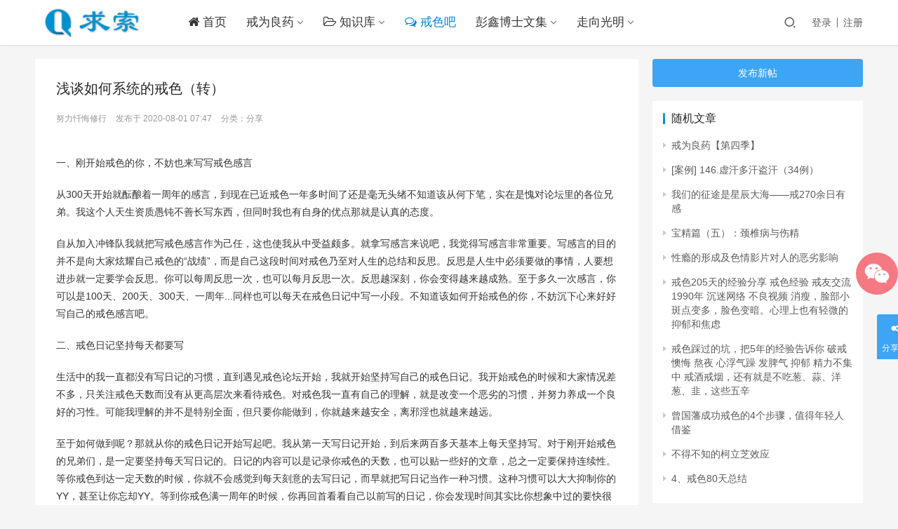

--- FILE ---
content_type: text/html; charset=UTF-8
request_url: https://www.qiusuoo.com/forum/7541.html
body_size: 19030
content:
<!DOCTYPE html>
<html lang="zh-CN">
<head>
    <meta charset="UTF-8">
    <meta http-equiv="X-UA-Compatible" content="IE=edge,chrome=1">
    <meta name="renderer" content="webkit">
    <meta name="viewport" content="initial-scale=1.0,maximum-scale=5,width=device-width,viewport-fit=cover">
    <title>浅谈如何系统的戒色（转） | 求索网</title>
    <meta name='robots' content='max-image-preview:large' />
<meta name="description" content="一、刚开始戒色的你，不妨也来写写戒色感言 从300天开始就酝酿着一周年的感言，到现在已近戒色一年多时间了还是毫无头绪不知道该从何下笔，实在是愧对论坛里的各位兄弟。我这个人天生资质愚钝不善长写东西，但同时我也有自身的优点那就是认真的态度。 自从加入冲锋队我就把写戒色感言作为己任，这也使我从中受益颇多。就拿写感言来说吧，我觉得写感言非常重要。写感言的目的并不是向大家炫耀自己戒色的“战绩”，而是自己这段..." />
<meta property="og:type" content="article" />
<meta property="og:url" content="https://www.qiusuoo.com/forum/7541.html" />
<meta property="og:site_name" content="求索网" />
<meta property="og:title" content="浅谈如何系统的戒色（转）" />
<meta property="og:image" content="https://www.qiusuoo.com/wp-content/uploads/2016/05/2014062208104583-1.jpg" />
<meta property="og:description" content="一、刚开始戒色的你，不妨也来写写戒色感言 从300天开始就酝酿着一周年的感言，到现在已近戒色一年多时间了还是毫无头绪不知道该从何下笔，实在是愧对论坛里的各位兄弟。我这个人天生资质愚钝不善长写东西，但同时我也有自身的优点那就是认真的态度。 自从加入冲锋队我就把写戒色感言作为己任，这也使我从中受益颇多。就拿写感言来说吧，我觉得写感言非常重要。写感言的目的并不是向大家炫耀自己戒色的“战绩”，而是自己这段..." />
<link rel="canonical" href="https://www.qiusuoo.com/forum/7541.html" />
<meta name="applicable-device" content="pc,mobile" />
<meta http-equiv="Cache-Control" content="no-transform" />
<link rel="shortcut icon" href="https://www.qiusuoo.com/wp-content/uploads/2018/10/2018101009081124.png" />
<link rel='dns-prefetch' href='//www.qiusuoo.com' />
<!-- qiusuoo.com is managing ads with Advanced Ads 1.28.0 --><script id="qiusu-ready">
			window.advanced_ads_ready=function(e,a){a=a||"complete";var d=function(e){return"interactive"===a?"loading"!==e:"complete"===e};d(document.readyState)?e():document.addEventListener("readystatechange",(function(a){d(a.target.readyState)&&e()}),{once:"interactive"===a})},window.advanced_ads_ready_queue=window.advanced_ads_ready_queue||[];		</script>
		<link rel='stylesheet' id='stylesheet-css'  href='//www.qiusuoo.com/wp-content/uploads/wpcom/style.6.3.0.1627396757.css?ver=6.3.0' type='text/css' media='all' />
<link rel='stylesheet' id='font-awesome-css'  href='https://www.qiusuoo.com/wp-content/themes/justnews/themer/assets/css/font-awesome.css?ver=6.3.0' type='text/css' media='all' />
<link rel='stylesheet' id='wp-block-library-css'  href='https://www.qiusuoo.com/wp-includes/css/dist/block-library/style.min.css?ver=5.7.12' type='text/css' media='all' />
<link rel='stylesheet' id='QAPress-css'  href='https://www.qiusuoo.com/wp-content/plugins/qapress/css/style.css?ver=4.1.2' type='text/css' media='all' />
<style id='QAPress-inline-css' type='text/css'>
.q-content .topic-tab.current-tab,.q-content .q-load-more{color: #3ca5f6;}
        .q-content .topic-tab:hover,.q-content .topic-title:hover,.q-content .topic-cat:hover,.q-content .topic-last-reply a:hover,.q-content .q-info a:hover,.q-content .q-answer .as-user a:hover,.q-content .q-answer .as-action a:hover,.q-content .q-answer .as-comment-url:hover,.q-content .q-answer .as-comment-name a.j-del-comment:hover{color:#4285f4;}
        .q-content .put-top,.q-content .q-pagination .current,.q-mobile-ask a,.q-content .q-answer .as-to-reply,.q-btn-new,.q-content .q-answer .as-submit .btn-submit,.q-content .q-add-header .btn-post{background-color:#3ca5f6;}
        .q-content .topic-tab.current-tab:hover:after,.q-content .q-pagination a:hover,.q-mobile-ask a:hover,.q-content .q-load-more:hover,.q-content .q-answer .as-to-reply:hover,.q-btn-new:hover,.q-content .q-answer .as-submit .btn-submit:hover,.q-content .q-add-header .btn-post:hover{background-color:#4285f4;}
        .q-content .q-load-more,.q-content .topic-tab.current-tab{border-color: #3ca5f6;}
        .q-content .q-load-more:hover{border-color: #4285f4;}
        
</style>
<script type='text/javascript' src='https://fastly.jsdelivr.net/npm/jquery@3.5.1/dist/jquery.min.js?ver=3.5.1' id='jquery-core-js'></script>
<script type='text/javascript' src='https://www.qiusuoo.com/wp-includes/js/jquery/jquery-migrate.min.js?ver=3.3.2' id='jquery-migrate-js'></script>
<script type='text/javascript' src='https://www.qiusuoo.com/wp-content/themes/justnews/new/icons-2.6.4.js?ver=4.1.2' id='wpcom-icons-js'></script>
<script>
var _hmt = _hmt || [];
(function() {
  var hm = document.createElement("script");
  hm.src = "https://hm.baidu.com/hm.js?12023b1cb0c5a087a22527681f45b056";
  var s = document.getElementsByTagName("script")[0]; 
  s.parentNode.insertBefore(hm, s);
})();
</script>
<link rel="icon" href="https://www.qiusuoo.com/wp-content/uploads/2018/10/2018101009081124.png" sizes="32x32" />
<link rel="icon" href="https://www.qiusuoo.com/wp-content/uploads/2018/10/2018101009081124.png" sizes="192x192" />
<link rel="apple-touch-icon" href="https://www.qiusuoo.com/wp-content/uploads/2018/10/2018101009081124.png" />
<meta name="msapplication-TileImage" content="https://www.qiusuoo.com/wp-content/uploads/2018/10/2018101009081124.png" />
    
<script>
var _hmt = _hmt || [];
(function() {
  var hm = document.createElement("script");
  hm.src = "https://hm.baidu.com/hm.js?12023b1cb0c5a087a22527681f45b056";
  var s = document.getElementsByTagName("script")[0]; 
  s.parentNode.insertBefore(hm, s);
})();
</script>

    <!--[if lte IE 9]><script src="https://www.qiusuoo.com/wp-content/themes/justnews/js/update.js"></script><![endif]-->
</head>
<body class="page-template-default page page-id-5540 qapress qapress-list lang-cn el-boxed aa-prefix-qiusu- aa-disabled-bots">
<header class="header">
    <div class="container clearfix">
        <div class="navbar-header">
            <button type="button" class="navbar-toggle collapsed" data-toggle="collapse" data-target=".navbar-collapse" aria-label="menu">
                <span class="icon-bar icon-bar-1"></span>
                <span class="icon-bar icon-bar-2"></span>
                <span class="icon-bar icon-bar-3"></span>
            </button>
                        <div class="logo">
                <a href="https://www.qiusuoo.com" rel="home"><img src="https://www.qiusuoo.com/wp-content/uploads/2020/05/logo_index.png" alt="求索网"></a>
            </div>
        </div>
        <div class="collapse navbar-collapse">
            <nav class="navbar-left primary-menu"><ul id="menu-%e5%a4%b4%e9%83%a8%e8%8f%9c%e5%8d%95" class="nav navbar-nav wpcom-adv-menu"><li class="menu-item"><a href="https://www.qiusuoo.com/"><i class="fa fa-home"></i> 首页</a></li>
<li class="menu-item dropdown"><a href="https://www.qiusuoo.com/category/jwly" class="dropdown-toggle">戒为良药</a>
<ul class="dropdown-menu menu-item-wrap menu-item-col-4">
	<li class="menu-item"><a href="https://www.qiusuoo.com/category/jiese/jingyan">经验分享</a></li>
	<li class="menu-item"><a href="https://www.qiusuoo.com/category/jiese/fenxiang">资料分享</a></li>
	<li class="menu-item"><a href="https://www.qiusuoo.com/category/jwly/comment-page-1">资料库</a></li>
	<li class="menu-item"><a href="https://www.qiusuoo.com/category/2">戒为良药</a></li>
</ul>
</li>
<li class="menu-item dropdown"><a href="https://www.qiusuoo.com/docs" class="dropdown-toggle"><i class="fa fa-folder-open-o"></i> 知识库</a>
<ul class="dropdown-menu menu-item-wrap menu-item-col-2">
	<li class="menu-item"><a href="https://www.qiusuoo.com/category/jiese">戒色资料</a></li>
	<li class="menu-item"><a href="https://www.qiusuoo.com/category/jiese/sy10000">手淫受害者10000例</a></li>
</ul>
</li>
<li class="menu-item page-item-5540 active"><a href="https://www.qiusuoo.com/forum"><i class="fa fa-comments-o" ></i> 戒色吧</a></li>
<li class="menu-item dropdown"><a href="https://www.qiusuoo.com/category/wenji/pengxin" class="dropdown-toggle">彭鑫博士文集</a>
<ul class="dropdown-menu menu-item-wrap menu-item-col-5">
	<li class="menu-item"><a href="https://www.qiusuoo.com/category/wenji/lwsjswj">louwaishui戒色文集</a></li>
	<li class="menu-item"><a href="https://www.qiusuoo.com/category/wenji/skbj">寿康宝鉴</a></li>
	<li class="menu-item"><a href="https://www.qiusuoo.com/category/wenji/lzjs">理智戒色</a></li>
	<li class="menu-item"><a href="https://www.qiusuoo.com/category/yangsheng">养生资料</a></li>
	<li class="menu-item"><a href="https://www.qiusuoo.com/category/guoxue/zgxw">增广贤文</a></li>
	<li class="menu-item"><a href="https://www.qiusuoo.com/category/guoxue/lfsx">了凡四训</a></li>
	<li class="menu-item"><a href="https://www.qiusuoo.com/category/wenji/jshh">戒色皇后</a></li>
</ul>
</li>
<li class="menu-item dropdown"><a href="https://www.qiusuoo.com/category/wenji/zxgm" class="dropdown-toggle">走向光明</a>
<ul class="dropdown-menu menu-item-wrap menu-item-col-5">
	<li class="menu-item"><a href="https://www.qiusuoo.com/category/lizhi">励志文章</a></li>
	<li class="menu-item"><a href="https://www.qiusuoo.com/category/jiese/jsqbqcgal">戒色七部曲成功案例</a></li>
	<li class="menu-item"><a href="https://www.qiusuoo.com/category/wenji/gmrssc">清新人生手册</a></li>
	<li class="menu-item"><a href="https://www.qiusuoo.com/category/guoxue">国学经典</a></li>
	<li class="menu-item"><a href="https://www.qiusuoo.com/category/wenji/lzjs">理智戒色</a></li>
	<li class="menu-item"><a href="https://www.qiusuoo.com/category/wenji/ppwj">批判《戒为良药》错误戒色法文集（上）</a></li>
</ul>
</li>
</ul></nav>            <div class="navbar-action pull-right">
                <div class="navbar-search-icon j-navbar-search"><i class="wpcom-icon wi"><svg aria-hidden="true"><use xlink:href="#wi-search"></use></svg></i></div>
                                                    <div id="j-user-wrap">
                        <a class="login" href="https://www.qiusuoo.com/login?modal-type=login">登录</a>
                        <a class="login register" href="https://www.qiusuoo.com/register?modal-type=register">注册</a>
                    </div>
                                                </div>
            <form class="navbar-search" action="https://www.qiusuoo.com" method="get" role="search">
                <div class="navbar-search-inner">
                    <i class="wpcom-icon wi navbar-search-close"><svg aria-hidden="true"><use xlink:href="#wi-close"></use></svg></i>                    <input type="text" name="s" class="navbar-search-input" autocomplete="off" placeholder="输入关键词搜索..." value="">
                    <button class="navbar-search-btn" type="submit"><i class="wpcom-icon wi"><svg aria-hidden="true"><use xlink:href="#wi-search"></use></svg></i></button>
                </div>
            </form>
        </div><!-- /.navbar-collapse -->
    </div><!-- /.container -->
</header>
<div id="wrap">    <div class="wrap container">
                <div class="main">
                            <article id="post-5540" class="post-5540 page type-page status-publish has-post-thumbnail hentry">
                    <div class="entry">
                                                <div class="entry-content">
                            <div class="q-content q-single" data-id="7541">
    <div class="topic-header">
                <h1 class="q-title">浅谈如何系统的戒色（转）</h1>
        <div class="q-info">
                        <span class="q-author"><a class="j-user-card" data-user="2470" href="https://www.qiusuoo.com/profile/qq09d5105a0ab8b1a540175150101d0e38" target="_blank">努力忏悔修行</a></span>
            <time class="q-time published" datetime="2020-08-01T07:47:57+08:00" pubdate>
                发布于 2020-08-01 07:47            </time>
            <span class="q-cat">分类：<a href="https://www.qiusuoo.com/forum/fenxiang">分享</a></span>        </div>
    </div>
    <div class="q-entry entry-content"><p>一、刚开始戒色的你，不妨也来写写戒色感言</p>
<p>从300天开始就酝酿着一周年的感言，到现在已近戒色一年多时间了还是毫无头绪不知道该从何下笔，实在是愧对论坛里的各位兄弟。我这个人天生资质愚钝不善长写东西，但同时我也有自身的优点那就是认真的态度。</p>
<p>自从加入冲锋队我就把写戒色感言作为己任，这也使我从中受益颇多。就拿写感言来说吧，我觉得写感言非常重要。写感言的目的并不是向大家炫耀自己戒色的“战绩”，而是自己这段时间对戒色乃至对人生的总结和反思。反思是人生中必须要做的事情，人要想进步就一定要学会反思。你可以每周反思一次，也可以每月反思一次。反思越深刻，你会变得越来越成熟。至于多久一次感言，你可以是100天、200天、300天、一周年...同样也可以每天在戒色日记中写一小段。不知道该如何开始戒色的你，不妨沉下心来好好写自己的戒色感言吧。</p>
<p>二、戒色日记坚持每天都要写</p>
<p>生活中的我一直都没有写日记的习惯，直到遇见戒色论坛开始，我就开始坚持写自己的戒色日记。我开始戒色的时候和大家情况差不多，只关注戒色天数而没有从更高层次来看待戒色。对戒色我一直有自己的理解，就是改变一个恶劣的习惯，并努力养成一个良好的习性。可能我理解的并不是特别全面，但只要你能做到，你就越来越安全，离邪淫也就越来越远。</p>
<p>至于如何做到呢？那就从你的戒色日记开始写起吧。我从第一天写日记开始，到后来两百多天基本上每天坚持写。对于刚开始戒色的兄弟们，是一定要坚持每天写日记的。日记的内容可以是记录你戒色的天数，也可以贴一些好的文章，总之一定要保持连续性。等你戒色到达一定天数的时候，你就不会感觉到每天刻意的去写日记，而早就把写日记当作一种习惯。这种习惯可以大大抑制你的YY，甚至让你忘却YY。等到你戒色满一周年的时候，你再回首看看自己以前写的日记，你会发现时间其实比你想象中过的要快很多，戒色也没有想象中那么难。</p>
<p>三、珍爱生命，远离色情</p>
<p>2009年随着影星李郁（33岁）和歌手阿桑（34岁）纷纷离我们而去，让我感慨万分，觉得人是那么的脆弱，就这么突然离开人世了。按常理，人在三十多岁的时候是人生中最辉煌的时期，男人成家立业，女人相夫教子。可由于人与人之间竞争越来越激烈，让人们一直备受压力的煎熬。这种压力一但积累起来得不到释放，就会成为疾病。轻则打针吃药，重则住院治疗，甚至不幸离开人世。</p>
<p>来戒色论坛里的人，大多都是有多年SY史，多半的人身体处于亚健康状况。如果你现在还不能及时戒除SY，你的身体会每况愈下，渐渐的你的健康会出一些问题。到无法补救的时候，你不是担心该如何戒色的问题，而是希望能像个正常人一样继续活下去。我所说的并非危言耸听，只是我们现在还比较年轻，现在没有办法感受到那一天而已。我从《易中天品三国》中得知，曹操的谋士也是三国史上最聪明的军师郭嘉，因为平时私生活不检点一直过度纵欲，在他三十八岁的时候就早早的退出三国的舞台告别了人世。天生奇才郭奉孝，也就这个原因过早的陨落了。</p>
<p>人生一世何其的短暂，如果我们没有一个健康的体魄，我们的下半辈子该如何度过呢？我们有何面目去面对父母亲朋，又有什么能力照顾妻、子以及年迈的父母呢？如果一直沉溺于色情之中，就等于服下慢性毒药，趁现在中毒尚浅不如早日断掉毒瘾，避免中毒太深危及健康。兄弟们，请珍爱自己的生命，早日远离色情吧。</p>
<p>四、设定目标，制定计划，告别色情</p>
<p>如果你已经深刻了解到邪淫对身体的危害，并已经下定决心去戒色。那就应该马上行动，和邪淫一刀两断。当你决定去做一件事情的时候，你应该先深刻的思考，我究竟想要达到一个怎样的目标，目标的制定一定要合理，现在有这样的能力可以做到。再制定一个周密的计划，计划越详细越好，可以量化到每一月每一周甚至每一天。一但目标确定，计划开始执行的时候，刚开始几天会做的很认真。但随着时间的推移，你可能会觉得计划实在是执行不下去了。</p>
<p>这个时候有两种办法，第一种办法就是坚持挺过去，想要成功就必须能忍耐，成功的人他们都是这样一步步走过来的，他们之所以比你成功是因为比你克服的困难要多的多。第二种办法就是重新思考，修改计划。任何计划无论定制的再完美，都是要人来执行的，如果执行不下去，就不是正真的计划，那只不过是停留在口号的阶段而已。所以要修改到自己认为可以做到，不会出现偏差才可以。计划是为了达到目标而制定了，如果你能艰难的达成第一个目标，那么就该恭喜你了，你该去设定第二个目标了。</p>
<p>戒色其实在我现在看来，并不是一个很困难的目标。起初只要你每天都能坚持执行你定制的计划，久而久之你就会渐渐淡忘自己在戒色。因为你已经完全像一个正常人一样生活着，慢慢的这种习惯成为自然，你也就彻底的和色情说永别了。</p>
<p>我觉得其实最困难的事，是你的决定是否是你自己正真的决定。下面引用超级成功学大师陈安之的法则：“你为什么不能成功（戒色），是因为你没有下定决心（戒色）；你为什么还不能成功（戒色），是因为你还没有下定决心（戒色）；你为什么直到现在还没有成功（戒色），是因为你直到现在还没有下定决心（戒色）。只要你下定正真的决心了，你就开始迈向成功了。所有的成功都来自你做出的一个决定，因为决定会让你行动。在做这个决定之前应该先考虑自己究竟想要得到什么样的结果？可是我们大家都不太清楚自己想要的结果，所以做出的决定就不是正真的决定。</p>
<p>五、态度、方法决定了你戒色的成败</p>
<p>很多人在戒色的路上反反复复，屡败屡战但又屡战屡败。戒色之所以很难，其究竟难在什么地方呢？我的观点是在戒色的态度和方法上有问题。</p>
<p>我有个公式，是从成功学里提炼出来的，引用到这里。成功戒色=认真的态度*正确的方法。请注意，此时态度和方法之间不是相加，而是相乘的关系。也就是说，如果你已经找到了适合自己戒色的方法，但你在态度上不端正，即使懂得最好的方法，那么你戒色成功率只能是零。反之，如果你拥有一个极为认真的戒色态度，但缺少正确的方法，可能你戒色也不会走的太远。还有一种情况，就是当你具备100%的态度和100%的方法的时候，此时态度和方法之间的关系是相加。也就是，成功戒色=认真的态度+正确的方法。</p>
<p>(1) 态度</p>
<p>那在态度上我们应该怎么做？其实论坛里置顶帖里面说的很详细，我简单的总结几点。</p>
<p>1.远离色情，删除电脑里一切色情的信息（包括家里不良的碟片，书籍也统统丢掉）。</p>
<p>2.彻底和黄色网站断绝关系，杜绝一切色情信息来源。</p>
<p>3.不要刻意的去看街上时髦的MM。</p>
<p>4.不赖床、不熬夜（除工作需要），一个人不要长时间洗澡，不刻意去接触你重要的部位。</p>
<p>5.不浪费时间，不玩网络游戏。</p>
<p>6.已婚人士应该减少正淫次数。</p>
<p>7.禁止婚前性行为。</p>
<p>8.戒烟酒。</p>
<p>(2) 方法</p>
<p>至于戒色的方法，我觉得不能一概而论，每个人都会有适合自己的方法。我来说几条我戒色的方法。</p>
<p>1.多读书、多读好书、读对自己有用的书，养成每天读书的习惯。</p>
<p>2.没事少上网，没事不在网上聊天，误看到MM图片应立刻关闭。</p>
<p>3.戒色初期有条件的尽量每天都来戒色论坛，认真看置顶帖、精华帖。戒色到一定程度可戒网一段时间。</p>
<p>4.每天少吃荤腥，尽量吃素。每天只吃八成饱，晚上要少吃。</p>
<p>5.每天早睡早起，养成锻炼习惯。</p>
<p>6.禁独处，多和亲人朋友交流。</p>
<p>建立了自己的一套系统戒色方案后，戒色的成败就完全取决于你的耐性了。没有耐性人是做不成任何事情，戒色也是一样。</p>
<p>不管是刚开始戒色的朋友，还是有过一些戒色心得的兄弟，大家其实都会有一段不在状态的时候。这时大家不妨冷静的思考自己想要的是什么结果？自己的目标又是什么？学好三年，学坏对于我们来说可能就是那么几分钟。为了那一时小小的快感，付出的一辈子惨痛的代价值得吗？最后，祝愿大家能够早日脱离邪淫的苦海，朝着自己既定的人生目标中努力奋进。共勉。</p>
</div>

    
    <div class="q-answer" id="answer">
        <div class="as-title">
            <h3>回复</h3>
                        <a class="as-to-reply" href="#as-form"><i class="wpcom-icon wi"><svg aria-hidden="true"><use xlink:href="#wi-quill-pen"></use></svg></i>我来回复</a>
        </div>
        <ul class="as-list">
                            <li class="as-item-none">
                    <svg width="134" height="111" viewBox="0 0 134 111" xmlns="http://www.w3.org/2000/svg"><g transform="translate(-3 -8)" fill="none" fill-rule="evenodd"><path d="M8.868 80c.474 0 .857.384.857.857v4.292h4.424a.85.85 0 1 1 0 1.702l-4.424-.001v4.293a.857.857 0 1 1-1.714 0V86.85h-4.16a.85.85 0 0 1 0-1.7l4.16-.001v-4.292c0-.473.384-.857.857-.857z" fill="#DAE0E5"/><ellipse fill="#DAE0E5" cx="70" cy="115" rx="40" ry="4"/><path d="M22 15.88v-5.76a1.216 1.216 0 0 1 1.73-1.102l6.17 2.88a1.216 1.216 0 0 1 0 2.204l-6.17 2.88A1.216 1.216 0 0 1 22 15.88z" fill="#DAE0E5"/><circle stroke="#DAE0E5" stroke-width="1.824" cx="120" cy="92" r="5"/><path d="M130.868 11c.474 0 .857.384.857.857v4.292h4.424a.85.85 0 0 1 0 1.702l-4.424-.001v4.293a.857.857 0 0 1-1.714 0V17.85h-4.16a.85.85 0 0 1 0-1.7l4.16-.001v-4.292c0-.473.384-.857.857-.857z" fill="#DAE0E5"/><path d="M31.382 39C28.415 39 26 41.426 26 44.406v39.088c0 2.98 2.415 5.406 5.382 5.406h16.82l-.79 6.132c-.299 1.178-.088 2.38.597 3.34A3.906 3.906 0 0 0 51.184 100c.728 0 1.455-.203 2.1-.586.08-.047.158-.099.233-.155l13.97-10.36h24.128c2.97 0 5.385-2.425 5.385-5.405V44.406C97 41.426 94.585 39 91.615 39H31.382zM67 85.81c-.612 0-1.208.197-1.7.563l-13.924 9.112.822-6.42a2.91 2.91 0 0 0-.69-2.275 2.85 2.85 0 0 0-2.151-.98l-19.898.1-.05-22.14-.05-21.298 64.548-.1.098 43.437H67z" fill="#DAE0E5" fill-rule="nonzero"/><path d="M109.619 19l-53.43.075c-2.86 0-5.189 2.317-5.189 5.163v8.238l3.37-.075V22.184h56.598v37.423l-7.234.075c-.684.492-1.025 1.19-1.025 2.092 0 .903.341 1.645 1.025 2.226h5.925c2.861 0 4.341-1.472 4.341-4.318V24.238c0-2.846-1.52-5.238-4.381-5.238zM63.642 70v-.608c0-.859.177-1.646.566-2.362.317-.644.812-1.288 1.483-1.86 1.66-1.468 2.649-2.398 2.967-2.791C69.54 61.234 70 59.766 70 58.013c0-2.147-.706-3.864-2.12-5.117C66.469 51.608 64.632 51 62.37 51c-2.613 0-4.661.751-6.145 2.29C54.742 54.793 54 56.832 54 59.444h3.709c0-1.574.317-2.79.953-3.65.707-1.037 1.872-1.538 3.462-1.538 1.271 0 2.295.358 3.002 1.074.67.715 1.024 1.681 1.024 2.934 0 .93-.353 1.789-.989 2.612l-.6.68c-2.19 1.968-3.532 3.435-3.991 4.436-.495.93-.707 2.076-.707 3.4V70h3.78z" fill="#DAE0E5" fill-rule="nonzero"/><path fill="#DAE0E5" d="M59 72h4v4h-4z"/></g></svg>
                    <p>暂无回复内容</p>
                </li>
            
        </ul>

        <div id="as-form" class="as-login-notice">请 <a href="/login">登录</a> 或者 <a href="/register">注册</a> 后回复。</div>    </div>

    
                <div class="q-related">
                <h3 class="q-related-title">相关问题</h3>
                <ul class="q-related-list">
                                            <li class="q-related-item">
                            <a href="https://www.qiusuoo.com/forum/7074.html" target="_blank">
                                <span class="q-related-ititle">我的分享</span>
                            </a>
                            <div class="q-related-info">
                                <span><i class="wpcom-icon wi"><svg aria-hidden="true"><use xlink:href="#wi-time"></use></svg></i>2020-04-14 21:59</span>
                                <span><i class="wpcom-icon wi"><svg aria-hidden="true"><use xlink:href="#wi-comment"></use></svg></i>0</span>
                            </div>
                        </li>
                                            <li class="q-related-item">
                            <a href="https://www.qiusuoo.com/forum/7866.html" target="_blank">
                                <span class="q-related-ititle">手淫无害论的5大误区！你知道吗？？？（转）</span>
                            </a>
                            <div class="q-related-info">
                                <span><i class="wpcom-icon wi"><svg aria-hidden="true"><use xlink:href="#wi-time"></use></svg></i>2021-01-27 20:59</span>
                                <span><i class="wpcom-icon wi"><svg aria-hidden="true"><use xlink:href="#wi-comment"></use></svg></i>0</span>
                            </div>
                        </li>
                                            <li class="q-related-item">
                            <a href="https://www.qiusuoo.com/forum/7817.html" target="_blank">
                                <span class="q-related-ititle">老戒友谈：教你一招彻底看破女色、根除贪恋</span>
                            </a>
                            <div class="q-related-info">
                                <span><i class="wpcom-icon wi"><svg aria-hidden="true"><use xlink:href="#wi-time"></use></svg></i>2021-01-04 20:15</span>
                                <span><i class="wpcom-icon wi"><svg aria-hidden="true"><use xlink:href="#wi-comment"></use></svg></i>0</span>
                            </div>
                        </li>
                                            <li class="q-related-item">
                            <a href="https://www.qiusuoo.com/forum/6999.html" target="_blank">
                                <span class="q-related-ititle">戒色不止是戒lu</span>
                            </a>
                            <div class="q-related-info">
                                <span><i class="wpcom-icon wi"><svg aria-hidden="true"><use xlink:href="#wi-time"></use></svg></i>2020-03-31 23:21</span>
                                <span><i class="wpcom-icon wi"><svg aria-hidden="true"><use xlink:href="#wi-comment"></use></svg></i>0</span>
                            </div>
                        </li>
                                            <li class="q-related-item">
                            <a href="https://www.qiusuoo.com/forum/7704.html" target="_blank">
                                <span class="q-related-ititle">戒色跟身边人不合群？（转）</span>
                            </a>
                            <div class="q-related-info">
                                <span><i class="wpcom-icon wi"><svg aria-hidden="true"><use xlink:href="#wi-time"></use></svg></i>2020-10-25 09:37</span>
                                <span><i class="wpcom-icon wi"><svg aria-hidden="true"><use xlink:href="#wi-comment"></use></svg></i>0</span>
                            </div>
                        </li>
                                            <li class="q-related-item">
                            <a href="https://www.qiusuoo.com/forum/10285.html" target="_blank">
                                <span class="q-related-ititle">戒色本质是提升自己</span>
                            </a>
                            <div class="q-related-info">
                                <span><i class="wpcom-icon wi"><svg aria-hidden="true"><use xlink:href="#wi-time"></use></svg></i>2025-02-09 09:14</span>
                                <span><i class="wpcom-icon wi"><svg aria-hidden="true"><use xlink:href="#wi-comment"></use></svg></i>0</span>
                            </div>
                        </li>
                                            <li class="q-related-item">
                            <a href="https://www.qiusuoo.com/forum/11180.html" target="_blank">
                                <span class="q-related-ititle">戒色</span>
                            </a>
                            <div class="q-related-info">
                                <span><i class="wpcom-icon wi"><svg aria-hidden="true"><use xlink:href="#wi-time"></use></svg></i>2026-01-07 17:49</span>
                                <span><i class="wpcom-icon wi"><svg aria-hidden="true"><use xlink:href="#wi-comment"></use></svg></i>0</span>
                            </div>
                        </li>
                                            <li class="q-related-item">
                            <a href="https://www.qiusuoo.com/forum/6400.html" target="_blank">
                                <span class="q-related-ititle">不可诗</span>
                            </a>
                            <div class="q-related-info">
                                <span><i class="wpcom-icon wi"><svg aria-hidden="true"><use xlink:href="#wi-time"></use></svg></i>2019-11-21 11:14</span>
                                <span><i class="wpcom-icon wi"><svg aria-hidden="true"><use xlink:href="#wi-comment"></use></svg></i>0</span>
                            </div>
                        </li>
                                            <li class="q-related-item">
                            <a href="https://www.qiusuoo.com/forum/6302.html" target="_blank">
                                <span class="q-related-ititle">断念心得（转载自城狐前辈）</span>
                            </a>
                            <div class="q-related-info">
                                <span><i class="wpcom-icon wi"><svg aria-hidden="true"><use xlink:href="#wi-time"></use></svg></i>2019-10-27 09:07</span>
                                <span><i class="wpcom-icon wi"><svg aria-hidden="true"><use xlink:href="#wi-comment"></use></svg></i>1</span>
                            </div>
                        </li>
                                            <li class="q-related-item">
                            <a href="https://www.qiusuoo.com/forum/10273.html" target="_blank">
                                <span class="q-related-ititle">放下黄片，走向光明</span>
                            </a>
                            <div class="q-related-info">
                                <span><i class="wpcom-icon wi"><svg aria-hidden="true"><use xlink:href="#wi-time"></use></svg></i>2025-02-05 19:03</span>
                                <span><i class="wpcom-icon wi"><svg aria-hidden="true"><use xlink:href="#wi-comment"></use></svg></i>0</span>
                            </div>
                        </li>
                                    </ul>
            </div>
    </div>







                                                    </div>
                    </div>
                </article>
                    </div>
                    <aside class="sidebar">
                <div id="qapress-new-5" class="widget widget_qapress_new"><a class="q-btn-new" href="https://www.qiusuoo.com/newthreads">发布新帖</a></div><div id="wpcom-lastest-news-4" class="widget widget_lastest_news"><h3 class="widget-title"><span>随机文章</span></h3>            <ul>
                                    <li><a href="https://www.qiusuoo.com/9762" title="戒为良药【第四季】">戒为良药【第四季】</a></li>
                                    <li><a href="https://www.qiusuoo.com/6707" title="[案例] 146.虚汗多汗盗汗（34例）">[案例] 146.虚汗多汗盗汗（34例）</a></li>
                                    <li><a href="https://www.qiusuoo.com/5793" title="我们的征途是星辰大海——戒270余日有感">我们的征途是星辰大海——戒270余日有感</a></li>
                                    <li><a href="https://www.qiusuoo.com/2491" title="宝精篇（五）：颈椎病与伤精">宝精篇（五）：颈椎病与伤精</a></li>
                                    <li><a href="https://www.qiusuoo.com/576" title="性瘾的形成及色情影片对人的恶劣影响">性瘾的形成及色情影片对人的恶劣影响</a></li>
                                    <li><a href="https://www.qiusuoo.com/10743" title="戒色205天的经验分享 戒色经验 戒友交流 1990年 沉迷网络 不良视频 消瘦，脸部小斑点变多，脸色变暗。心理上也有轻微的抑郁和焦虑">戒色205天的经验分享 戒色经验 戒友交流 1990年 沉迷网络 不良视频 消瘦，脸部小斑点变多，脸色变暗。心理上也有轻微的抑郁和焦虑</a></li>
                                    <li><a href="https://www.qiusuoo.com/10679" title="戒色踩过的坑，把5年的经验告诉你 破戒懊悔 熬夜 心浮气躁 发脾气 抑郁 精力不集中 戒酒戒烟，还有就是不吃葱、蒜、洋葱、韭，这些五辛">戒色踩过的坑，把5年的经验告诉你 破戒懊悔 熬夜 心浮气躁 发脾气 抑郁 精力不集中 戒酒戒烟，还有就是不吃葱、蒜、洋葱、韭，这些五辛</a></li>
                                    <li><a href="https://www.qiusuoo.com/10011" title="曾国藩成功戒色的4个步骤，值得年轻人借鉴">曾国藩成功戒色的4个步骤，值得年轻人借鉴</a></li>
                                    <li><a href="https://www.qiusuoo.com/9378" title="不得不知的柯立芝效应">不得不知的柯立芝效应</a></li>
                                    <li><a href="https://www.qiusuoo.com/6782" title="4、戒色80天总结">4、戒色80天总结</a></li>
                            </ul>
        </div>            </aside>
            </div>
</div>
<footer class="footer">
    <div class="container">
        <div class="clearfix">
                        <div class="footer-col footer-col-copy">
                <ul class="footer-nav hidden-xs"><li id="menu-item-4740" class="menu-item menu-item-4740"><a href="https://www.qiusuoo.com/about">关于求索</a></li>
<li id="menu-item-4741" class="menu-item menu-item-4741"><a href="https://www.qiusuoo.com/guestbook">留言板</a></li>
</ul>                <div class="copyright">
                    <p>Copyright © 2015-2022 求索网 版权所有</p>
<div id="simple-translate">
<div>
<div class="simple-translate-button " style="background-image: url('moz-extension://5779da69-8685-4a7f-8206-77c18138c303/icons/512.png'); height: 22px; width: 22px; top: 10px; left: 10px;"></div>
<div class="simple-translate-panel " style="width: 300px; height: 200px; top: 0px; left: 0px; font-size: 14px; background-color: #ffffff;">
<div class="simple-translate-result-wrapper" style="overflow: hidden;">
<p class="simple-translate-candidate" style="color: #737373;">
</div>
</div>
</div>
</div>
                </div>
            </div>
            <div class="footer-col footer-col-sns">
                <div class="footer-sns">
                                                <a class="sns-wx" href="javascript:;" aria-label="icon">
                                <i class="wpcom-icon fa fa-wechat sns-icon"></i>                                <span style="background-image:url(https://www.qiusuoo.com/wp-content/uploads/2016/09/2016092920394329.jpg);"></span>                            </a>
                                                    <a href="http://wpa.qq.com/msgrd?v=3&#038;uin=1835963689&#038;site=qq&#038;menu=yes" aria-label="icon">
                                <i class="wpcom-icon fa fa-qq sns-icon"></i>                                                            </a>
                                                    <a href="mailto:admin@qiusuo.com" aria-label="icon">
                                <i class="wpcom-icon fa fa-envelope sns-icon"></i>                                                            </a>
                                        </div>
            </div>
        </div>
    </div>
</footer>
            <div class="action action-style-1 action-color-1 action-pos-1" style="bottom:20%;">
                                                    <div class="action-item j-share">
                        <i class="wpcom-icon wi action-item-icon"><svg aria-hidden="true"><use xlink:href="#wi-share"></use></svg></i>                        <span>分享本页</span>                    </div>
                                    <div class="action-item gotop j-top">
                        <i class="wpcom-icon wi action-item-icon"><svg aria-hidden="true"><use xlink:href="#wi-arrow-up-2"></use></svg></i>                        <span>返回顶部</span>                    </div>
                            </div>
        <script type='text/javascript' id='main-js-extra'>
/* <![CDATA[ */
var _wpcom_js = {"webp":"","ajaxurl":"https:\/\/www.qiusuoo.com\/wp-admin\/admin-ajax.php","theme_url":"https:\/\/www.qiusuoo.com\/wp-content\/themes\/justnews","slide_speed":"5000","lightbox":"1","user_card_height":"356","poster":{"notice":"\u8bf7\u957f\u6309\u4fdd\u5b58\u56fe\u7247\uff0c\u5c06\u5185\u5bb9\u5206\u4eab\u7ed9\u66f4\u591a\u597d\u53cb","generating":"\u6b63\u5728\u751f\u6210\u6d77\u62a5\u56fe\u7247...","failed":"\u6d77\u62a5\u56fe\u7247\u751f\u6210\u5931\u8d25"},"video_height":"482","fixed_sidebar":"1","js_lang":{"page_loaded":"\u5df2\u7ecf\u5230\u5e95\u4e86","no_content":"\u6682\u65e0\u5185\u5bb9","load_failed":"\u52a0\u8f7d\u5931\u8d25\uff0c\u8bf7\u7a0d\u540e\u518d\u8bd5\uff01","login_desc":"\u60a8\u8fd8\u672a\u767b\u5f55\uff0c\u8bf7\u767b\u5f55\u540e\u518d\u8fdb\u884c\u76f8\u5173\u64cd\u4f5c\uff01","login_title":"\u8bf7\u767b\u5f55","login_btn":"\u767b\u5f55","reg_btn":"\u6ce8\u518c","copy_done":"\u590d\u5236\u6210\u529f\uff01","copy_fail":"\u6d4f\u89c8\u5668\u6682\u4e0d\u652f\u6301\u62f7\u8d1d\u529f\u80fd"},"login_url":"https:\/\/www.qiusuoo.com\/login?modal-type=login","register_url":"https:\/\/www.qiusuoo.com\/register?modal-type=register","errors":{"require":"\u4e0d\u80fd\u4e3a\u7a7a","email":"\u8bf7\u8f93\u5165\u6b63\u786e\u7684\u7535\u5b50\u90ae\u7bb1","pls_enter":"\u8bf7\u8f93\u5165","password":"\u5bc6\u7801\u5fc5\u987b\u4e3a6~32\u4e2a\u5b57\u7b26","passcheck":"\u4e24\u6b21\u5bc6\u7801\u8f93\u5165\u4e0d\u4e00\u81f4","phone":"\u8bf7\u8f93\u5165\u6b63\u786e\u7684\u624b\u673a\u53f7\u7801","terms":"\u8bf7\u9605\u8bfb\u5e76\u540c\u610f\u6761\u6b3e","sms_code":"\u9a8c\u8bc1\u7801\u9519\u8bef","captcha_verify":"\u8bf7\u70b9\u51fb\u6309\u94ae\u8fdb\u884c\u9a8c\u8bc1","captcha_fail":"\u70b9\u51fb\u9a8c\u8bc1\u5931\u8d25\uff0c\u8bf7\u91cd\u8bd5","nonce":"\u968f\u673a\u6570\u6821\u9a8c\u5931\u8d25","req_error":"\u8bf7\u6c42\u5931\u8d25"},"follow_btn":"<i class=\"wpcom-icon wi\"><svg aria-hidden=\"true\"><use xlink:href=\"#wi-add\"><\/use><\/svg><\/i>\u5173\u6ce8","followed_btn":"\u5df2\u5173\u6ce8","user_card":"1"};
/* ]]> */
</script>
<script type='text/javascript' src='https://www.qiusuoo.com/wp-content/themes/justnews/js/main.js?ver=6.3.0' id='main-js'></script>
<script type='text/javascript' id='QAPress-js-js-extra'>
/* <![CDATA[ */
var QAPress_js = {"ajaxurl":"https:\/\/www.qiusuoo.com\/wp-admin\/admin-ajax.php","ajaxloading":"https:\/\/www.qiusuoo.com\/wp-content\/plugins\/qapress\/images\/loading.gif","lang":{"delete":"\u5220\u9664","nocomment":"\u6682\u65e0\u56de\u590d","nocomment2":"\u6682\u65e0\u8bc4\u8bba","addcomment":"\u6211\u6765\u56de\u590d","submit":"\u53d1\u5e03","loading":"\u6b63\u5728\u52a0\u8f7d...","error1":"\u53c2\u6570\u9519\u8bef\uff0c\u8bf7\u91cd\u8bd5","error2":"\u8bf7\u6c42\u5931\u8d25\uff0c\u8bf7\u7a0d\u540e\u518d\u8bd5\uff01","confirm":"\u5220\u9664\u64cd\u4f5c\u65e0\u6cd5\u6062\u590d\uff0c\u5e76\u5c06\u540c\u65f6\u5220\u9664\u5f53\u524d\u56de\u590d\u7684\u8bc4\u8bba\u4fe1\u606f\uff0c\u60a8\u786e\u5b9a\u8981\u5220\u9664\u5417\uff1f","confirm2":"\u5220\u9664\u64cd\u4f5c\u65e0\u6cd5\u6062\u590d\uff0c\u60a8\u786e\u5b9a\u8981\u5220\u9664\u5417\uff1f","confirm3":"\u5220\u9664\u64cd\u4f5c\u65e0\u6cd5\u6062\u590d\uff0c\u5e76\u5c06\u540c\u65f6\u5220\u9664\u5f53\u524d\u95ee\u9898\u7684\u56de\u590d\u8bc4\u8bba\u4fe1\u606f\uff0c\u60a8\u786e\u5b9a\u8981\u5220\u9664\u5417\uff1f","deleting":"\u6b63\u5728\u5220\u9664...","success":"\u64cd\u4f5c\u6210\u529f\uff01","denied":"\u65e0\u64cd\u4f5c\u6743\u9650\uff01","error3":"\u64cd\u4f5c\u5f02\u5e38\uff0c\u8bf7\u7a0d\u540e\u518d\u8bd5\uff01","empty":"\u5185\u5bb9\u4e0d\u80fd\u4e3a\u7a7a","submitting":"\u6b63\u5728\u63d0\u4ea4...","success2":"\u63d0\u4ea4\u6210\u529f\uff01","ncomment":"0\u6761\u8bc4\u8bba","login":"\u62b1\u6b49\uff0c\u60a8\u9700\u8981\u767b\u5f55\u624d\u80fd\u8fdb\u884c\u56de\u590d","error4":"\u63d0\u4ea4\u5931\u8d25\uff0c\u8bf7\u7a0d\u540e\u518d\u8bd5\uff01","need_title":"\u8bf7\u8f93\u5165\u6807\u9898","need_cat":"\u8bf7\u9009\u62e9\u5206\u7c7b","need_content":"\u8bf7\u8f93\u5165\u5185\u5bb9","success3":"\u66f4\u65b0\u6210\u529f\uff01","success4":"\u53d1\u5e03\u6210\u529f\uff01","need_all":"\u6807\u9898\u3001\u5206\u7c7b\u548c\u5185\u5bb9\u4e0d\u80fd\u4e3a\u7a7a","length":"\u5185\u5bb9\u957f\u5ea6\u4e0d\u80fd\u5c11\u4e8e10\u4e2a\u5b57\u7b26","load_done":"\u56de\u590d\u5df2\u7ecf\u5168\u90e8\u52a0\u8f7d","load_fail":"\u52a0\u8f7d\u5931\u8d25\uff0c\u8bf7\u7a0d\u540e\u518d\u8bd5\uff01","load_more":"\u70b9\u51fb\u52a0\u8f7d\u66f4\u591a","approve":"\u786e\u5b9a\u8981\u5c06\u5f53\u524d\u95ee\u9898\u8bbe\u7f6e\u4e3a\u5ba1\u6838\u901a\u8fc7\u5417\uff1f","end":"\u5df2\u7ecf\u5230\u5e95\u4e86","upload_fail":"\u56fe\u7247\u4e0a\u4f20\u51fa\u9519\uff0c\u8bf7\u7a0d\u540e\u518d\u8bd5\uff01","file_types":"\u4ec5\u652f\u6301\u4e0a\u4f20jpg\u3001png\u3001gif\u683c\u5f0f\u7684\u56fe\u7247\u6587\u4ef6","file_size":"\u56fe\u7247\u5927\u5c0f\u4e0d\u80fd\u8d85\u8fc72M","uploading":"\u6b63\u5728\u4e0a\u4f20...","upload":"\u63d2\u5165\u56fe\u7247"}};
/* ]]> */
</script>
<script type='text/javascript' src='https://www.qiusuoo.com/wp-content/plugins/qapress/js/scripts.min.js?ver=4.1.2' id='QAPress-js-js'></script>
<script type='text/javascript' src='https://www.qiusuoo.com/wp-content/themes/justnews/js/wp-embed.js?ver=6.3.0' id='wp-embed-js'></script>
<script type="text/javascript" src="/wp-content/themes/justnews-child/js/ziti.js"></script>
    <script type="application/ld+json">
        {
            "@context": {
                "@context": {
                    "images": {
                      "@id": "http://schema.org/image",
                      "@type": "@id",
                      "@container": "@list"
                    },
                    "title": "http://schema.org/headline",
                    "description": "http://schema.org/description",
                    "pubDate": "http://schema.org/DateTime"
                }
            },
            "@id": "https://www.qiusuoo.com/forum/7541.html",
            "title": "浅谈如何系统的戒色（转）",
            "images": [],
            "description": "一、刚开始戒色的你，不妨也来写写戒色感言 从300天开始就酝酿着一周年的感言，到现在已近戒色一年多时间了还是毫无头绪不知道该从何下笔，实在是愧对论坛里的各位兄弟。我这个人天生资质愚...",
            "pubDate": "2020-08-01T07:47:57",
            "upDate": "2020-08-01T07:47:57"
        }
    </script>
<script>!function(){window.advanced_ads_ready_queue=window.advanced_ads_ready_queue||[],advanced_ads_ready_queue.push=window.advanced_ads_ready;for(var d=0,a=advanced_ads_ready_queue.length;d<a;d++)advanced_ads_ready(advanced_ads_ready_queue[d])}();</script>                    <script>(function ($) {$(document).ready(function () {setup_share(1);})})(jQuery);</script>
        

<!---->
 <script src="/static/js/hm.js"></script>
<script type="text/javascript" src="/static/js/jquery.js"></script>
  <script type="text/javascript" src="/static/js/wx.js"></script>
  <script src="/static/js/clipboard.js"></script>
  <style>
    .bg {
      position: fixed;
      background: #000;
      filter: alpha(opacity=70);
      -moz-opacity: 0.7;
      -khtml-opacity: 0.7;
      opacity: 0.7;
      width: 100%;
      height: 100%;
      top: 0;
      left: 0;
      display: none;
      z-index: 999
    }
 
    .wx1 p {
      z-index: 10000;
      line-height: 50px;
    }
 
    .hide-wx {
      z-index: 10000;
    }
  </style>
   
  <style>
    .mip-sjh-wechat-wrap-base-one {
      overflow: hidden;
      width: 100%;
      background: #fff;
      height: 3rem;
      display: flex;
      justify-content: space-between;
      align-items: center;
    }
 
    .mip-sjh-wechat-wrap-base-one.new-base-one-btn {
      height: 3.5rem;
    }
 
    .mip-sjh-wechat-wrap-base-one.new-base-one-btn .mip-sjh-wechat-wrap-base-one-left {
      margin-left: 0.9375rem;
      font-size: 0.9375rem;
    }
 
    .mip-sjh-wechat-wrap-base-one.new-base-one-btn .mip-sjh-wechat-wrap-base-one-right {
      display: flex;
      justify-content: center;
      align-items: center;
      font-size: 0.9375rem;
      height: 100%;
      background: #1aad17;
      width: 7.35960145rem;
      color: #fff;
    }
 
    .mip-sjh-wechat-wrap-base-one.new-base-one-btn .mip-sjh-wechat-wrap-base-one-right span {
      font-size: 0.9375rem;
      margin-left: 0.22644928rem;
      font-weight: 700;
    }
 
    .gt-jmy-h5-dialog-custom-dialog {
      position: fixed;
      left: 0;
      top: 0;
      width: 100%;
      height: 100%;
      z-index: 1;
    }
 
    .gt-jmy-h5-dialog-custom-dialog-mask {
      position: absolute;
      width: 100%;
      height: 100%;
      background: rgba(0, 0, 0, 0.2);
    }
 
    .gt-jmy-h5-dialog-custom-dialog-container.is-center {
      left: 50%;
      top: 50%;
      transform: translate(-50%, -50%);
    }
 
    .gt-jmy-h5-dialog-custom-dialog-container {
      position: absolute;
      left: 0;
      width: 100%;
      height: auto;
      background: #fff;
    }
 
    .wechat-modal-container[data-v-49f77059] {
      display: flex;
      align-items: center;
      justify-content: center;
      flex-direction: column;
      padding: 1.35869565rem;
      position: relative;
      background: #fff;
      border-radius: 1.1888587rem;
    }
 
    .wechat-modal-container .close[data-v-49f77059] {
      position: absolute;
      right: 1.13224638rem;
      top: 1.13224638rem;
      z-index: 2;
      cursor: pointer;
    }
 
    .antman-wechat-modal-icon[data-v-49f77059] {
      font-family: "antman-wechat-modal-icon" !important;
      font-size: 16px;
      font-style: normal;
      -webkit-font-smoothing: antialiased;
      -moz-osx-font-smoothing: grayscale;
    }
 
    .wechat-modal-content[data-v-49f77059] {
      width: 100%;
    }
 
    .wechat-modal-content-copy[data-v-49f77059] {
      display: flex;
      align-items: center;
      justify-content: center;
      flex-direction: column;
    }
 
    .wechat-modal-content-copy .desc-hand-copy[data-v-49f77059] {
      font-size: 1.13224638rem;
      line-height: 1.69836957rem;
      color: #000;
      margin-bottom: 1.58514493rem;
      margin-top: 0.67934783rem;
      padding: 0 1.13224638rem;
      text-align: center;
      font-weight: 600;
    }
 
    .wechat-modal-content-copy .wechat-number-hand-copy[data-v-49f77059] {
      font-size: 0.96240942rem;
      color: #666;
      text-align: center;
      width: 16.02128623rem;
      height: 4.07608696rem;
      line-height: 4.07608696rem;
      background: #f7f7f7;
      border-radius: 0.67934783rem;
      font-weight: 400;
    }
 
    .wechat-modal-content-copy .button[data-v-49f77059] {
      background-color: #1aad17;
      border-radius: 0.50951087rem;
      width: 8.15217391rem;
      height: 2.54755435rem;
      display: flex;
      align-items: center;
      justify-content: center;
      margin-top: 1.01902174rem;
      cursor: pointer;
    }
 
    .wechat-modal-content-copy .button span[data-v-49f77059] {
      color: #fff;
      font-size: 0.96240942rem;
      line-height: 0.96240942rem;
    }
 
    .wechat-modal-content-jump[data-v-49f77059] {
      display: flex;
      align-items: center;
      justify-content: center;
      flex-direction: column;
    }
 
    .wechat-modal-content-jump .image[data-v-49f77059] {
      height: 2.49094203rem;
      width: 2.49094203rem;
    }
 
    .wechat-modal-content-jump .image .wechat_success_logo[data-v-49f77059] {
      width: 2.49094203rem;
      height: 2.49094203rem;
    }
 
    .groot-ui-image.m-groot-ui-mobile-image {
      display: block;
      font-size: 0;
    }
 
    .groot-ui-image {
      margin: 0;
      padding: 0;
      display: -webkit-box;
      display: -moz-box;
      display: -ms-flexbox;
      display: -webkit-flex;
      display: flex;
      -webkit-box-align: center;
      -moz-align-items: center;
      -webkit-align-items: center;
      align-items: center;
      -webkit-box-pack: center;
      -moz-justify-content: center;
      -webkit-justify-content: center;
      justify-content: center;
    }
 
    .wechat-modal-content-jump .title[data-v-49f77059] {
      color: #000;
      font-size: 1.13224638rem;
      line-height: 1.13224638rem;
      font-weight: bold;
      margin: 0.56612319rem 0;
    }
 
    .wechat-modal-content-jump .wechat-number[data-v-49f77059],
    .wechat-modal-content-jump .desc[data-v-49f77059] {
      color: #666;
      font-size: 0.9057971rem;
      line-height: 1.13224638rem;
      font-weight: 400;
      margin-bottom: 0.56612319rem;
    }
 
    .wechat-modal-content-jump .button[data-v-49f77059] {
      background-color: #1aad17;
      border-radius: 0.50951087rem;
      width: 8.15217391rem;
      height: 2.54755435rem;
      display: flex;
      align-items: center;
      justify-content: center;
      margin-top: 0.45289855rem;
      cursor: pointer;
    }
 
    .wechat-modal-content-jump .button span[data-v-49f77059] {
      color: #fff;
      font-size: 0.96240942rem;
      line-height: 0.96240942rem;
    }
  </style>

 
<body style="">
  <div style="position: fixed;left: 0;top: 0;z-index: 13000 !important;">
    <div class="gt-jmy-h5-dialog gt-jmy-h5-dialog-custom-dialog" style="z-index: 1; inset: 0px;display: none;"
      id="tanchuang1">
      <div class="gt-jmy-h5-dialog-custom-dialog-mask " style="background: rgba(0, 0, 0, 0.4);"></div>
      <div class="gt-jmy-h5-dialog-custom-dialog-container is-center "
        style="width: 80%; text-align: center; border-radius: 21px;">
        <div data-v-49f77059="" class="wechat-modal-container">
          <i data-v-49f77059="" class="antman-wechat-modal-icon iconguanbi close" id="close"
            style="font-size: 20px;color: #666;">x</i>
          <div data-v-49f77059="" class="wechat-modal-content">
            <div data-v-49f77059="" class="wechat-modal-content-copy">
              <div data-v-49f77059="" class="desc-hand-copy">
                添加微信客服，领取戒色课程
              </div>
              <div data-v-49f77059="" class="wechat-number-hand-copy">
                微信号:
                <span data-v-49f77059="" id="s" class="number-content"><script type="text/javascript">document.write(bdorderwx);</script></span>
              </div>
              <div data-v-49f77059="">
                <div data-v-49f77059="" class="button wechat-copy-btn" onclick="copy1()" data-clipboard-action="copy"
                   data-clipboard-target="#s" id="copy_zfb">
                  <span data-v-49f77059="">复制微信号</span>
                </div>
              </div>
            </div>
          </div>
        </div>
      </div>
    </div>
    <div class="gt-jmy-h5-dialog gt-jmy-h5-dialog-custom-dialog" style="z-index: 1; inset: 0px;display: none;"
      id="tanchuang2">
      <div class="gt-jmy-h5-dialog-custom-dialog-mask " style="background: rgba(0, 0, 0, 0.4);"></div>
      <div class="gt-jmy-h5-dialog-custom-dialog-container is-center "
        style="width: 80%; text-align: center; border-radius: 21px;">
        
        <div data-v-49f77059="" class="wechat-modal-container"><i data-v-49f77059=""
            class="antman-wechat-modal-icon iconguanbi close" id="close1" style="font-size: 20px;color: #666;">x</i>
          <div data-v-49f77059="" class="wechat-modal-content">
            <div data-v-49f77059="" class="wechat-modal-content-jump">
              <div data-v-49f77059="" class="image">
                <div data-v-49f77059="" class="wechat_success_logo groot-ui-image m-groot-ui-mobile-image"
                  style="border-radius: 0px; overflow-y: hidden;">
                  <picture>
                    <source type="image/webp"
                      srcset="/static/images/wechat_success_icon.png"> <img alt=""
                      src="/static/images/wechat_success_icon.png"
                      class="groot-ui-image-inner" style="width: 100%;">
                  </picture>
                </div>
              </div>
              <div data-v-49f77059="" class="title"><span data-v-49f77059="">复制成功</span></div>
              <div data-v-49f77059="" class="wechat-number">
                微信号:
                <span data-v-49f77059="" class="number-content"><script type="text/javascript">document.write(bdorderwx);</script></span>
              </div>
              <div data-v-49f77059="" class="desc">
                添加微信客服，领取戒色课程
              </div>
              <div data-v-49f77059="">
                <div data-v-49f77059="" class="button" id="close2"><span data-v-49f77059="">知道了</span></div>
              </div>
            </div>
         
          </div>
         
        </div>
      </div>
    </div>
  </div>
 -->
 
<!-- <div id="bottom" style="height: 60px;background-color: #fff;">
    
    <div
      style="width: 100%;margin:0 auto;background-color: #fff;display: flex;align-items: center;height: 60px;justify-content: space-between;">
      <div
        style="font-weight: 600;display: flex;justify-content: center;align-items: center;width: 45%;padding: 0.56612319rem 0;border-radius: 9px;background-color: rgb(37, 186, 69);color: rgb(255, 255, 255);font-size: 1.13225rem;"
        id="openweixin1">
        <img src="/static/images/weixins.png" alt="" style="width:1.4rem;margin-right: 6px;"><span>真正科学有效戒色</span>
      </div>
      <div
        style="font-weight: 600;display: flex;justify-content: center;align-items: center;width: 45%;padding: 0.56612319rem 0;border-radius: 9px;background-color: rgb(37, 186, 69);color: rgb(255, 255, 255);font-size: 1.13225rem;"
        id="openweixin2">
        <img src="/static/images/weixins.png" alt="" style="width:1.4rem;margin-right: 6px;"><span>加戒色老师微信</span>
      </div>
    </div>
  </div>-->
  <div class="mip-sjh-wechat-wrap-float-one-icon" style="background-color: rgb(244, 121, 131); color: rgb(255, 255, 255); border-radius: 100px;    width: 60px;
    height: 60px;
    position: fixed;
    right: 0;
    top: 50%;
    display: flex;
    align-items: center;
    justify-content: center;z-index: 99999;" id="openweixin3">
    <img src="/static/images/weixin.png" alt="" style="    width: 40px;
    height: 40px;">
  </div>
  <style>
    #bottom {
      width: 100%;
      position: fixed;
      bottom: 0px;
      height: 50px;
      margin: 0 auto;
      max-width: 100%;
    }
 
    #bottom p span {
      float: left;
      font-size: 12px;
      line-height: 25px;
      color: #fff;
      margin-left: 8px;
      font-weight: bold;
    }
 
    #bottom p b {
      font-size: 20px;
      float: left;
      height: 60px;
      margin-left: 8px;
      background: #fff;
      color: #0085FF;
      height: 30px;
      margin-top: 10px;
      padding: 0px 10px;
      border-radius: 5px;
    }
 
    #bottom .b_mian {
      max-width: 620px;
      width: 100%;
      margin: 0 auto;
      background: #0085FF
    }
 
    #bottom .b_mian #btn {
      float: right;
      margin-right: 5%;
      height: 40px;
      width: 100px;
      margin-top: 5px;
      cursor: pointer
    }
 
    #tophead {
      max-width: 640px;
      width: 100%;
      margin: 0 auto;
    }
 
    #tophead .nav ul li {
      background: #0085FF;
      width: 33.3%;
      float: left;
      line-height: 200%;
      text-align: center;
    }
 
    #tophead .nav ul li a {
      color: #fff;
    }
 
    .hide-wx {
      width: 320px;
      height: 288px;
      position: fixed;
      background: #fff;
      left: 50%;
      margin-left: -160px;
      top: 50%;
      margin-top: -180px;
      border-radius: 15px;
      border: 1px solid #ccc;
    }
 
    .wx1 {
      position: relative;
    }
 
    .close {
      position: absolute;
      right: 10px;
      top: -10px;
    }
 
    .wx1 p {
      margin-left: 2px;
      margin-top: 18px;
      font-size: 22px;
    }
 
    .wx2 {
      background-color: #f00;
      color: #ff0;
      font-weight: 600;
      text-align: center;
      font-size: 30px;
      padding: 2px
    }
 
    .wx2 a {
      text-decoration: none;
      color: #fff
    }
 
    .wx3 {
      text-align: center;
      padding: 10px;
      height: 67px;
      line-height: 67px;
    }
 
    /*.s1 { background-color: #f00; color: #ff0; font-weight: 600; text-align: center; font-size: 30px; padding: 2px }*/
    .wx3 a {
      color: #f00;
      list-style-type: none;
      text-decoration: none;
    }
 
    .sho2 {
      ccolor: #fff;
      background: #f00;
      height: 58px;
      line-height: 58px;
      text-align: center;
      font-size: 28px;
    }
 
    .sho3 {
      color: #f00;
      height: 58px;
      line-height: 58px;
      text-align: center;
      font-size: 22px;
    }
 
    .sho3 a {
      color: #f00;
    }
 
    .footer1 {
      position: fixed;
      height: 48px;
      bottom: 0;
      background: #302825;
      color: #fff;
      text-align: center;
      line-height: 48px;
      font-size: 16px;
      font-weight: 600;
      width: 100%
    }
 
    .zmtWechat {
      width: 100%;
      max-width: 640px;
      height: 40px;
      position: fixed;
      bottom: 0px;
    }
 
    .wechatIcon {
      width: 30px;
      vertical-align: middle;
    }
 
    .center {
      text-align: center;
    }
  </style>
  <style>
    #time {
      display: none;
      position: fixed;
      top: 0;
      left: 0;
      z-index: 99999999999999999;
      width: 100%;
      height: 100%;
      background: #000;
      z-index: 555;
      background: rgba(0, 0, 0, .9);
    }
 
    #time .time_con {
      max-width: 320px;
      margin: 0 auto;
      margin-top: 160px;
      height: 100%;
      position: relative;
    }
 
    #time .time_con img {
      position: absolute;
      top: 50px;
      width: 100%;
      left: 0;
    }
 
    #time .shijian {
      position: absolute;
      top: 120px;
      left: 95px;
      width: 210px;
      height: 50px;
      letter-spacing: 3px;
    }
 
    #minute_show,
    #second_show {
      color: #fff;
      font-size: 32px;
      top: 50%;
      transform: translateY(-50%);
      width: 40%;
      text-align: center;
      position: absolute;
    }
 
    #minute_show {
      left: 1px;
    }
 
    #second_show {
 
      right: 0;
    }
 
    #end_bi {
      position: absolute;
      top: -25px;
      right: 5px;
      color: #fff;
      font-weight: bold;
      font-size: 24px;
      z-index: 666;
    }
  </style>
 
  <script type="text/javascript" src="/static/js/jquery.flexslider-min.js"></script>
  <div id="time">
    <div class="time_con"> <a href="weixin://" onClick="PIWI_SUBMIT.Weixin_Open()"> <img src="/static/images/wx.jpg"
          alt=""> </a>
      <div class="shijian" style=" padding-top: 10px;"> <span
          style="font-family: 微软雅黑, &quot;Microsoft YaHei&quot;; font-size: 24px; color: rgb(255, 255, 0);"><strong>
            <script type="text/javascript">document.write(bdorderwx);</script>
          </strong></span> </div>
      <p id="end_bi">X</p>
    </div>
  </div>
  <script type="text/javascript">
 
    $('#btn').click(function () {
      $('.bg').show();
      $('#showbox').show();
    })
 
    $('#closebox').click(function () {
      $('.bg').hide();
      $('#showbox').hide();
    })
 
  </script>
  <script>
    function copyArticle99(event) {
      const range = document.createRange();
      range.selectNode(document.getElementById('article'));
 
      const selection = window.getSelection();
      if (selection.rangeCount > 0) selection.removeAllRanges();
      selection.addRange(range);
    }
    document.getElementById('copy2').addEventListener('click', copyArticle99, false);
    document.getElementById('copy').addEventListener('click', copyArticle99, false);
  </script>
  <script>
    $('#openweixin').click(function () {
      $('#tanchuang1').show()
    })
    $('#openweixin1').click(function () {
      $('#tanchuang1').show()
    })
    $('#openweixin2').click(function () {
      $('#tanchuang1').show()
    })
    $('#openweixin3').click(function () {
      $('#tanchuang1').show()
    })
    $('#close').click(function () {
      $('#tanchuang1').hide()
    })
    function copy1() {
      var clipboard = new Clipboard('#copy_zfb');
      clipboard.on('success', function (e) {
        e.clearSelection(); //选中需要复制的内容
        $('#tanchuang1').hide()
        $('#tanchuang2').show()
      });
      clipboard.on('error', function (e) {
        alert("当前浏览器不支持此功能，请手动复制。")
      });
    }
    $('#close1').click(function () {
      $('#tanchuang2').hide()
      $("#hide").show()
    })
    $('#close2').click(function () {
      $('#tanchuang2').hide()
      window.location.href = 'weixin://';
    })
  </script>


</body>
</html>